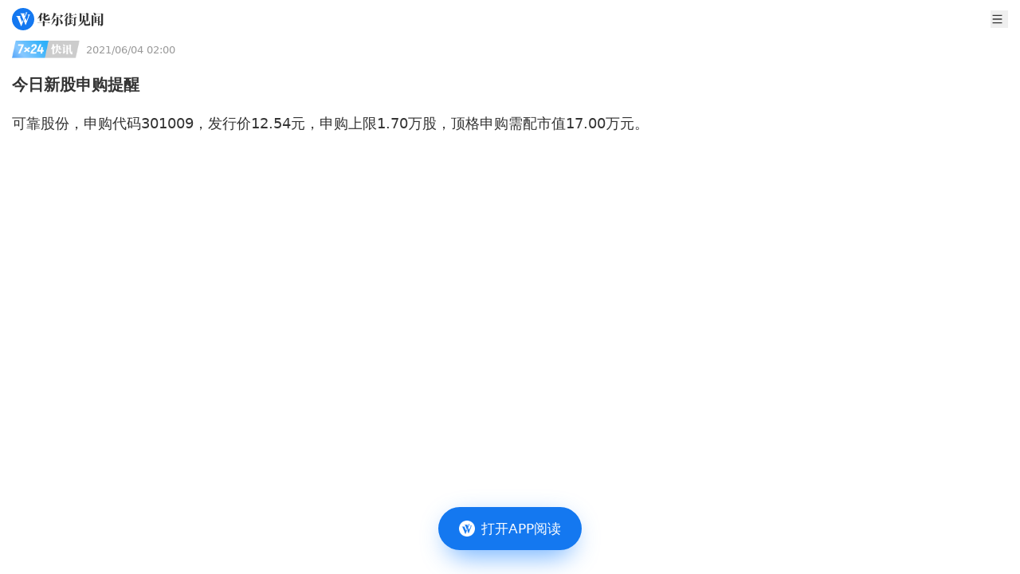

--- FILE ---
content_type: text/html
request_url: https://wallstreetcn.com/livenews/1985954
body_size: 8127
content:
<!doctype html>
<html lang="zh-CN">

<head>
  <script type="module" crossorigin src="https://static.wscn.net/wscn/wallstreetcn.com/assets/polyfills-Dw2vYI-U.js"></script>

  <meta charset="utf-8" />
  <meta name="viewport" content="width=device-width, initial-scale=1.0" />
  <link rel="icon" href="https://static.wscn.net/wscn/_static/favicon.png" />
  <script async src="https://www.googletagmanager.com/gtag/js?id=G-4VH50R2B8W"></script>
  <script>
    window.dataLayer = window.dataLayer || []
    function gtag() {
      dataLayer.push(arguments)
    }
    gtag('js', new Date())
    gtag('config', 'G-4VH50R2B8W')
  </script>
  <script type="module" crossorigin src="https://static.wscn.net/wscn/wallstreetcn.com/assets/index-C7kaATmK.js"></script>
  <link rel="stylesheet" crossorigin href="https://static.wscn.net/wscn/wallstreetcn.com/assets/style-D0BtxZbe.css">
  <script type="module">import.meta.url;import("_").catch(()=>1);(async function*(){})().next();if(location.protocol!="file:"){window.__vite_is_modern_browser=true}</script>
  <script type="module">!function(){if(window.__vite_is_modern_browser)return;console.warn("vite: loading legacy chunks, syntax error above and the same error below should be ignored");var e=document.getElementById("vite-legacy-polyfill"),n=document.createElement("script");n.src=e.src,n.onload=function(){System.import(document.getElementById('vite-legacy-entry').getAttribute('data-src'))},document.body.appendChild(n)}();</script>
<title>今日新股申购提醒</title><!-- HEAD_svelte-1k86e6o_START --><link href="https://static.wscn.net/wscn/wallstreetcn.com/assets/DetailLayout-B2UHv9-1.js" rel="modulepreload" as="script"><!-- HEAD_svelte-1k86e6o_END --><!-- HEAD_svelte-14qrrq4_START --><link href="https://static.wscn.net/wscn/wallstreetcn.com/assets/index-4F17b_vR.js" rel="modulepreload" as="script"><!-- HEAD_svelte-14qrrq4_END --><!-- HEAD_undefined_START --><!-- HEAD_undefined_END --><!-- HEAD_undefined_START --><!-- HEAD_undefined_END --><!-- HEAD_svelte-1tkwxg1_START --><link href="https://static.wscn.net/wscn/wallstreetcn.com/assets/live-DoPyU2md.png" rel="preload" as="image" type="image/png"><link href="https://static.wscn.net/wscn/wallstreetcn.com/assets/index-D6h6mnCO.js" rel="modulepreload" as="script"><!-- HEAD_svelte-1tkwxg1_END --><!-- HEAD_undefined_START --><!-- HEAD_undefined_END --><!-- HEAD_svelte-ygwsj4_START --><meta property="og:url" content="https://wallstreetcn.com/livenews/1985954"><meta property="og:title" content="今日新股申购提醒"><meta property="og:image" content="https://static.wscn.net/wscn/_static/share.png"><meta property="og:description" content="可靠股份，申购代码301009，发行价12.54元，申购上限1.70万股，顶格申购需配市值17.00万元。"><meta name="wscn-share-url" content="https://wallstreetcn.com/livenews/1985954"><meta name="wscn-share-title" content="今日新股申购提醒"><meta name="wscn-share-content" content="可靠股份，申购代码301009，发行价12.54元，申购上限1.70万股，顶格申购需配市值17.00万元。"><meta name="wscn-share-image" content="https://static.wscn.net/wscn/_static/share.png"><link rel="wscn-share-image" href="https://static.wscn.net/wscn/_static/share.png"><!-- HEAD_svelte-ygwsj4_END --><!-- HEAD_undefined_START --><!-- HEAD_undefined_END --></head>

<body class="antialiased">  <div class="pt-9">  <header class="flex justify-between items-center h-[48px] px-[15px] fixed top-0 left-0 w-full bg-white z-50 "><a href="/" class="flex justify-center items-center" aria-label="华尔街见闻"> <svg xmlns="http://www.w3.org/2000/svg" viewBox="0 0 1024 1024" height="1em" fill="currentColor" class="h-[28px]"><path fill="#1478F0" d="M512 0C229.216 0 0 229.216 0 512s229.216 512 512 512 512-229.216 512-512S794.784 0 512 0"></path><path fill="#FFF" d="m466.944 649.6 41.152-102.464 18.4 49.472L432.192 828.8H416.32L246.08 423.136c-11.808-26.208-34.656-46.368-62.72-54.336l-1.6-.448V367.2h216.992v.608l-.192.096c-17.664 11.84-24.48 25.696-24.48 45.056 0 5.664 2.784 14.08 2.784 14.08zm239.648-345.92h135.264v.832l-.864.128c-16.96 3.136-32.576 18.848-43.104 44.576l-1.632 4.16-161.28 424.96h-14.4L548.192 597.76l67.488-151.104 55.2 140.544L752 370.176l.032-.032c11.68-31.616-11.424-65.28-45.12-65.728h-.32zm-21.44-68.576c-1.152 2.304-5.568 12.8-5.568 12.8L538.432 573.44 433.056 310.944c-6.4-18.4-25.184-51.84-64.64-62.816v-.768h248.48v1.216h-.448c-6.784 0-53.856 1.504-53.856 51.296 0 7.168 4.512 24.096 6.304 29.248l18.304 46.24 54.336-132.544c3.936-9.984 2.048-16.256 1.472-18.496-4.416-10.88-17.312-23.68-35.648-26.56v-.448h115.904v.576c-19.584 4.192-29.632 18.944-38.144 37.184"></path></svg>  <svg xmlns="http://www.w3.org/2000/svg" viewBox="0 0 88 18" height="1em" fill="currentColor" class="h-[17px] ml-1"><g fill="#333"><path d="m10.285 11.728-.75.725v.818h4.195l.717-1.067 2.496 1.054v.353h-7.41v3.476c0 .548-.55.745-1.32.745H7.186v-4.219H0v-.34h7.186v-2.838zM.02 7.958Q1.982 5.37 3.035 3.391T4.41.043l2.935 1.221-1.025.699-1.016 1.43v6.778c0 .661-.42.903-1.794.903h-.58l.035-5.076C2.434 6.43.693 7.67.11 8.035zm10.605-.412c0 .53.23.746.678.746h2.48q.644 0 .893-.764l.82-2.214h.109l.21 1.481c.024.223.028.824.416 1.144.359.297.482.669.482.96q0 .627-.626 1.019-.625.391-1.946.392h-4.054c-1.259 0-1.814-.758-1.814-2.037V6.842c-.952.327-1.756.569-2.756.725l-.035-.117c1.13-.655 2.791-1.94 2.791-1.94V.103l3.099 1.298-.75.665v2.305c.292-.212 2.141-1.688 2.541-2.171l2.993 1.25-1.231.356c-1.464.94-2.803 1.72-4.304 2.308v1.431zm7.801 8.609s2.478-4.167 3.452-8.32l3.049 1.277L24 9.64c-2.914 4.654-4.87 6.085-5.486 6.593zm.017-6.582q1.42-2.58 2.268-5.03.845-2.45 1.149-4.52l3.415 1.437-1.102.742c-.142.338-.555 1.072-.78 1.474h7.15l.505-1.266 3.298 1.38s-.18.12-1.095.586c-.788.807-1.791 2.1-3.097 3.086l-.09-.06.802-3.395h-7.617a23 23 0 0 1-2.214 3.21 16.2 16.2 0 0 1-2.5 2.43zm9.91-3.158-.64.625v8.371c0 .92-.572 1.762-1.708 2.128-.424.138-.948.222-1.566.274a8 8 0 0 0-.16-.985c-.151-.671-1.019-1.417-1.976-1.417v-.136h2.242c.436 0 .818-.274.818-.975V5.16zm.196 1.4c2.654 1.186 5.09 3.868 5.09 5.487 0 1.672-1.029 1.914-1.567 1.914s-.963-.333-.996-.78c-.294-3.906-1.607-5.218-2.581-6.562zm7.224 2.943c.323-.537 2.624-4.753 3.267-6.546L41.643 5.3l-.78.401a17.6 17.6 0 0 1-1.577 2.065l.748.326-.586.56v8.357q0 .277-.09.424-.09.149-.34.206a5 5 0 0 1-.87.129c-.304.018-.728.06-.728.06v-8.24s-1.276 1.037-1.576 1.247zm.09-5.134c.748-1.12 2.728-5.12 2.81-5.382l2.564 1.076-.788.373c-1.487 1.917-4.156 3.813-4.515 4.032zm9.445 3.242-.557.74v.964h.61l.621-.658 1.851.725-.411.268h-2.67v2.704q.75-.117 1.513-.245t1.514-.285l.036.117a29 29 0 0 1-3.064 1.632c-1.555.71-3.918 1.532-3.918 1.532l-.776-2.24 2.672-.236v-2.981h-2.19v-.335h2.19l.069-2.762zm.186-7.69-.743.692V3.58h.269l.534-.708 1.938.803-.411.24h-2.33V7.14h.393l.54-.721 1.969.814-.395.24h-6.99V7.14h2.46V3.914H40.52V3.58h2.207V.04zm1.91 5.623v-.335h2.472l.624-.91 2.188.916-.449.329h-1.504v8.661c0 1.212-.436 1.705-1.313 2.02-.352.127-.814.196-1.34.263a8 8 0 0 0-.133-.787c-.227-1.009-1.186-1.306-1.646-1.327v-.144h1.722c.624 0 .682-.406.682-.787V6.825zm0-4.543h2.275l.57-.832 2.01.855-.413.312h-4.443z"></path><path fill-rule="evenodd" d="M66.95 11.25c.3-.08.584-.355.584-.748 0-.394 0-8.217.002-8.218l.73-1.013-2.95-1.248-.639 1.472h-5.65L56.19.305v11.454h.376c.779 0 1.293-.061 1.533-.143a.64.64 0 0 0 .436-.625V1.834h6.644v9.69q.358-.037.851-.107a8 8 0 0 0 .922-.167m-2.193 3.892c-.568 0-.752-.387-.752-.902v-2.87l.763-.74-2.437-1.019c.227-1.167.325-3.194.366-4.041l.008-.167.788-.765-3.08-1.281q.001.058.008.194c.03.653.118 2.553.027 4.064-.123 2.03-.728 3.883-1.862 5.554q-1.701 2.505-5.05 4.55l.051.098c6.4-1.4 8.388-6.88 8.388-6.88v4.05c0 1.308.834 2.182 1.966 2.182h3.889c1.195 0 2.579-.383 2.579-1.632 0-.481-.2-.684-.332-.816l-.018-.018c-.087-.078-.379-.34-.386-1.408l-.108-2.061h-.216L68.627 14l-.009.024c-.103.288-.4 1.119-1.97 1.119z" clip-rule="evenodd"></path><path d="m75.165 4.249-.663.634v12.005c0 .4-.354.66-.51.687q-.447.099-.965.138-.52.039-.93.039.019-.648.036-1.44c.011-.53.011-13.054 0-13.329zM74.386 0a7.8 7.8 0 0 1 2.49.598c.661.285 1.168.86 1.168 1.51 0 .864-.527 1.48-1.307 1.48-.734 0-1.272-.32-1.272-1.12 0-1.015-.818-1.938-1.116-2.41zm.537 5.031h6.612l.453-.743 2.188.914-.128.164-1.527.019v7.042l.141-.04.322-.782 1.594.668-.165.23-1.894.258v2.44h1.447c.659 0 .894-.397.894-.943V2.232h-6.13v-.334h5.772l.559-1.24 2.605 1.085-.447.943v12.18c0 1.06-.179 1.953-1.6 2.53q-.581.235-1.456.391a7 7 0 0 0-.15-.853c-.33-1.386-1.492-1.52-1.492-1.52v.626c0 .482-.3.855-1.477.855H80.5v-3.897l-5.808.726v-.308l1.447-.184V5.364h-1.216zm3.234 2.563h2.341V5.366h-2.34zm0 2.554h2.341V7.93H78.15zm2.341.335h-2.34v2.48l2.34-.3z"></path></g></svg></a> <div class="flex items-center"> <button class="w-[22px] h-[22px] ml-5">   <svg xmlns="http://www.w3.org/2000/svg" viewBox="0 0 23 22" height="1em" fill="currentColor" aria-label="menu"><path fill="#333" fill-rule="evenodd" d="M3.25 4.583c0-.506.41-.916.917-.916h14.666a.917.917 0 1 1 0 1.833H4.167a.917.917 0 0 1-.917-.917m0 6.417c0-.506.41-.917.917-.917h14.666a.917.917 0 1 1 0 1.834H4.167A.917.917 0 0 1 3.25 11m.917 5.5a.917.917 0 0 0 0 1.833h14.666a.917.917 0 1 0 0-1.833z" clip-rule="evenodd"></path></svg></button></div></header>    <nav class="fixed z-20 left-0 top-[38px] w-full overflow-auto h-0"><ul class="bg-white z-[999] p-[15px] w-full min-h-full transition-transform duration-[0.2s] ease-[cubic-bezier(0,0,0.58,1)] -translate-x-full"><li class="font-medium text-lg leading-[25px] flex items-center text-[#333] mb-[30px]"><a href="/" class="router-link">首页 </a></li> <li class="font-medium text-lg leading-[25px] flex items-center text-[#333] mb-2.5"><a href="/" class="router-link">资讯 </a></li> <li><ul class="border-t-[0.5px] border-t-[#E6E6E6] border-solid mb-[30px] pt-[15px] grid grid-cols-[repeat(2,1fr)] gap-5 "><li class="text-[17px] leading-6 text-[#666]"><a href="/news/shares" class="router-link">股票 </a> </li><li class="text-[17px] leading-6 text-[#666]"><a href="/news/bonds" class="router-link">债券 </a> </li><li class="text-[17px] leading-6 text-[#666]"><a href="/news/commodities" class="router-link">商品 </a> </li><li class="text-[17px] leading-6 text-[#666]"><a href="/news/forex" class="router-link">外汇 </a> </li><li class="text-[17px] leading-6 text-[#666]"><a href="/news/enterprise" class="router-link">公司 </a> </li><li class="text-[17px] leading-6 text-[#666]"><a href="/news/ai" class="router-link">硬AI </a> </li></ul> </li><li class="font-medium text-lg leading-[25px] flex items-center text-[#333] mb-[30px]"><a href="/live" class="router-link">快讯 </a></li> <li class="font-medium text-lg leading-[25px] flex items-center text-[#333] mb-2.5"><a href="https://wallstreetcn.com/member/buy/gold">会员 </a></li> <li><ul class="border-t-[0.5px] border-t-[#E6E6E6] border-solid mb-[30px] pt-[15px] grid grid-cols-[repeat(2,1fr)] gap-5 "><li class="text-[17px] leading-6 text-[#666]"><a href="https://wallstreetcn.com/member/buy/gold">VIP会员 </a> </li><li class="text-[17px] leading-6 text-[#666]"><a href="https://wallstreetcn.com/member/buy/master_course">大师课 </a> </li></ul> </li><li class="font-medium text-lg leading-[25px] flex items-center text-[#333] mb-2.5"><a href="https://wallstreetcn.com/legal/copyright-statement">法律信息 </a></li> <li><ul class="border-t-[0.5px] border-t-[#E6E6E6] border-solid mb-[30px] pt-[15px] grid grid-cols-[repeat(2,1fr)] gap-5 "><li class="text-[17px] leading-6 text-[#666]"><a href="https://wallstreetcn.com/legal/copyright-statement">版权声明 </a> </li><li class="text-[17px] leading-6 text-[#666]"><a href="https://wallstreetcn.com/legal/terms-of-use">用户协议 </a> </li><li class="text-[17px] leading-6 text-[#666]"><a href="https://wallstreetcn.com/legal/subscription-agreement">付费内容订阅协议 </a> </li><li class="text-[17px] leading-6 text-[#666]"><a href="https://wallstreetcn.com/legal/privacy-policy">隐私政策 </a> </li></ul> </li><li class="font-medium text-lg leading-[25px] flex items-center text-[#333] mb-2.5"><a href="https://wallstreetcn.com/about-us">华尔街见闻 </a></li> <li><ul class="border-t-[0.5px] border-t-[#E6E6E6] border-solid mb-[30px] pt-[15px] grid grid-cols-[repeat(2,1fr)] gap-5 "><li class="text-[17px] leading-6 text-[#666]"><a href="https://wallstreetcn.com/about-us">关于我们 </a> </li><li class="text-[17px] leading-6 text-[#666]"><a href="https://wallstreetcn.com/about-us#cooper">广告投放 </a> </li><li class="text-[17px] leading-6 text-[#666]"><a href="https://wallstreetcn.com/about-us#copyright">版权和商务合作 </a> </li><li class="text-[17px] leading-6 text-[#666]"><a href="https://wallstreetcn.com/about-us#contract">联系方式 </a> </li><li class="text-[17px] leading-6 text-[#666]"><a href="https://wallstreetcn.com/feedback">意见反馈 </a> </li></ul> </li></ul></nav>    <div class="p-[15px]"><div class="flex items-center"><img src="https://static.wscn.net/wscn/wallstreetcn.com/assets/live-DoPyU2md.png" alt="7*24 快讯" class="w-[85px] h-[22.009px]"> <time datetime="1970-01-19T18:46:12.000Z" class="ml-2 text-[#999] text-[13px]">2021/06/04 10:00</time></div> <article><h1 class="text-[#333] text-xl font-semibold leading-[30px] mt-[18px] mb-[10px]">今日新股申购提醒</h1> <section class="_articleBody_15gzr_1"><p>可靠股份，申购代码301009，发行价12.54元，申购上限1.70万股，顶格申购需配市值17.00万元。</p>
</section>  </article></div>   </div>   <a href="" class="fixed z-50 -translate-x-2/4 left-2/4 bottom-[0]" style=""><button class="flex justify-center items-center absolute top-[15px] left-1/2 -translate-x-1/2 w-[159px] h-[47px] blur-lg rounded-[50px] bg-[rgba(23,129,255,0.6)]" aria-label="打开APP阅读"></button> <button class="flex justify-center items-center w-[180px] h-[54px] px-[25px] py-[15px] rounded-[30px] bg-[#1478f0] relative mb-[30px]" title="打开APP阅读" data-svelte-h="svelte-boudlr"><img src="[data-uri]" alt="华尔街见闻" width="20" height="20" class="w-5"> <span class="text-white text-[17px] font-medium ml-2 whitespace-nowrap">打开APP阅读</span></button> </a><script>__SSR__ = {"state":{"default":{"children":{"default":{"children":{},"data":{"livenews":{"article":null,"author":{"avatar":"https://wpimg-wscn.awtmt.com/ivanka_avatar_12.png","display_name":"债券团队","id":120000004211,"is_followed":false,"uri":"https://wallstreetcn.com/authors/120000004211"},"ban_comment":false,"channels":["global-channel","financing-channel"],"comment_count":0,"content":"\u003Cp\u003E可靠股份，申购代码301009，发行价12.54元，申购上限1.70万股，顶格申购需配市值17.00万元。\u003C/p\u003E\n","content_more":"","content_text":"可靠股份，申购代码301009，发行价12.54元，申购上限1.70万股，顶格申购需配市值17.00万元。","cover_images":[],"display_time":1622772000,"fund_codes":[],"global_channel_name":"7x24快讯","global_more_uri":"wscn://wallstreetcn.com/live","has_live_reading":false,"highlight_title":"","id":1985954,"images":[],"is_calendar":false,"is_favourite":false,"is_priced":false,"is_scaling":false,"reference":"","related_themes":[],"score":1,"symbols":[],"tags":[],"title":"今日新股申购提醒","type":"live","uri":"https://wallstreetcn.com/livenews/1985954"}}}}}}}</script>  <script nomodule>!function(){var e=document,t=e.createElement("script");if(!("noModule"in t)&&"onbeforeload"in t){var n=!1;e.addEventListener("beforeload",(function(e){if(e.target===t)n=!0;else if(!e.target.hasAttribute("nomodule")||!n)return;e.preventDefault()}),!0),t.type="module",t.src=".",e.head.appendChild(t),t.remove()}}();</script>
  <script nomodule crossorigin id="vite-legacy-polyfill" src="https://static.wscn.net/wscn/wallstreetcn.com/assets/polyfills-legacy-5qYOepgo.js"></script>
  <script nomodule crossorigin id="vite-legacy-entry" data-src="https://static.wscn.net/wscn/wallstreetcn.com/assets/index-legacy-CMGtTlNc.js">System.import(document.getElementById('vite-legacy-entry').getAttribute('data-src'))</script>
</body>

</html>

--- FILE ---
content_type: application/javascript
request_url: https://static.wscn.net/wscn/wallstreetcn.com/assets/util-C6cdBI15.js
body_size: -310
content:
function l(r=0,c=0){let e,o;const s=r/c;return s<100/280?(o=280,e=r*280/c):s>280/100?(e=280,o=c*280/r):r>c?(e=280,o=280*c/r):(o=280,e=280*r/c),{cropWidth:e,cropHeight:o}}export{l as c};
